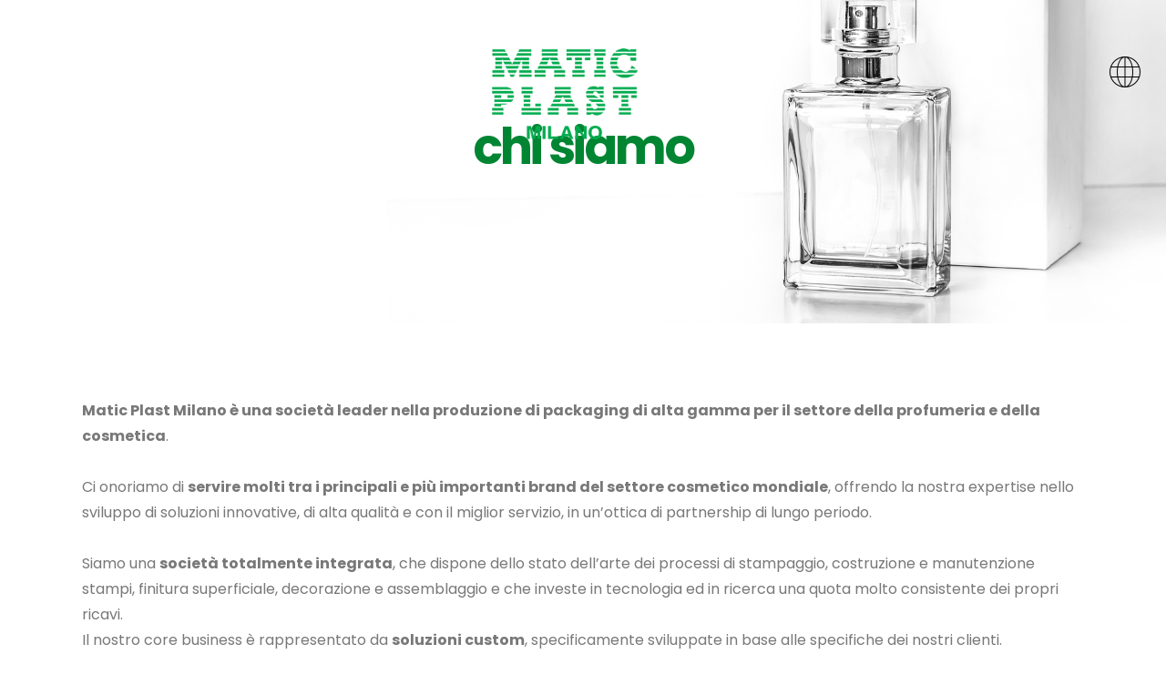

--- FILE ---
content_type: text/html; charset=UTF-8
request_url: https://maticplast.com/chi-siamo/
body_size: 14231
content:
<!DOCTYPE html>
<html lang="it-IT">
<head>
	<meta charset="UTF-8"/>
	
	<link rel="profile" href="http://gmpg.org/xfn/11"/>
		
				<meta name=viewport content="width=device-width,initial-scale=1,user-scalable=no">
					
						
				
	<title>Chi siamo &#8211; Matic Plast Milano</title>
<meta name='robots' content='max-image-preview:large' />
<link rel="alternate" hreflang="it" href="https://maticplast.com/chi-siamo/" />
<link rel="alternate" hreflang="en" href="https://maticplast.com/en/about-us/" />
<link rel="alternate" hreflang="fr" href="https://maticplast.com/fr/a-propos-de-nous/" />
<link rel="alternate" hreflang="x-default" href="https://maticplast.com/chi-siamo/" />
<link rel='dns-prefetch' href='//fonts.googleapis.com' />
<link rel="alternate" type="application/rss+xml" title="Matic Plast Milano &raquo; Feed" href="https://maticplast.com/feed/" />
<link rel="alternate" type="application/rss+xml" title="Matic Plast Milano &raquo; Feed dei commenti" href="https://maticplast.com/comments/feed/" />
<link rel="alternate" title="oEmbed (JSON)" type="application/json+oembed" href="https://maticplast.com/wp-json/oembed/1.0/embed?url=https%3A%2F%2Fmaticplast.com%2Fchi-siamo%2F" />
<link rel="alternate" title="oEmbed (XML)" type="text/xml+oembed" href="https://maticplast.com/wp-json/oembed/1.0/embed?url=https%3A%2F%2Fmaticplast.com%2Fchi-siamo%2F&#038;format=xml" />
<style id='wp-img-auto-sizes-contain-inline-css' type='text/css'>
img:is([sizes=auto i],[sizes^="auto," i]){contain-intrinsic-size:3000px 1500px}
/*# sourceURL=wp-img-auto-sizes-contain-inline-css */
</style>
<style id='wp-emoji-styles-inline-css' type='text/css'>

	img.wp-smiley, img.emoji {
		display: inline !important;
		border: none !important;
		box-shadow: none !important;
		height: 1em !important;
		width: 1em !important;
		margin: 0 0.07em !important;
		vertical-align: -0.1em !important;
		background: none !important;
		padding: 0 !important;
	}
/*# sourceURL=wp-emoji-styles-inline-css */
</style>
<link rel='stylesheet' id='wp-block-library-css' href='https://maticplast.com/wp-includes/css/dist/block-library/style.min.css?ver=6.9' type='text/css' media='all' />
<style id='global-styles-inline-css' type='text/css'>
:root{--wp--preset--aspect-ratio--square: 1;--wp--preset--aspect-ratio--4-3: 4/3;--wp--preset--aspect-ratio--3-4: 3/4;--wp--preset--aspect-ratio--3-2: 3/2;--wp--preset--aspect-ratio--2-3: 2/3;--wp--preset--aspect-ratio--16-9: 16/9;--wp--preset--aspect-ratio--9-16: 9/16;--wp--preset--color--black: #000000;--wp--preset--color--cyan-bluish-gray: #abb8c3;--wp--preset--color--white: #ffffff;--wp--preset--color--pale-pink: #f78da7;--wp--preset--color--vivid-red: #cf2e2e;--wp--preset--color--luminous-vivid-orange: #ff6900;--wp--preset--color--luminous-vivid-amber: #fcb900;--wp--preset--color--light-green-cyan: #7bdcb5;--wp--preset--color--vivid-green-cyan: #00d084;--wp--preset--color--pale-cyan-blue: #8ed1fc;--wp--preset--color--vivid-cyan-blue: #0693e3;--wp--preset--color--vivid-purple: #9b51e0;--wp--preset--gradient--vivid-cyan-blue-to-vivid-purple: linear-gradient(135deg,rgb(6,147,227) 0%,rgb(155,81,224) 100%);--wp--preset--gradient--light-green-cyan-to-vivid-green-cyan: linear-gradient(135deg,rgb(122,220,180) 0%,rgb(0,208,130) 100%);--wp--preset--gradient--luminous-vivid-amber-to-luminous-vivid-orange: linear-gradient(135deg,rgb(252,185,0) 0%,rgb(255,105,0) 100%);--wp--preset--gradient--luminous-vivid-orange-to-vivid-red: linear-gradient(135deg,rgb(255,105,0) 0%,rgb(207,46,46) 100%);--wp--preset--gradient--very-light-gray-to-cyan-bluish-gray: linear-gradient(135deg,rgb(238,238,238) 0%,rgb(169,184,195) 100%);--wp--preset--gradient--cool-to-warm-spectrum: linear-gradient(135deg,rgb(74,234,220) 0%,rgb(151,120,209) 20%,rgb(207,42,186) 40%,rgb(238,44,130) 60%,rgb(251,105,98) 80%,rgb(254,248,76) 100%);--wp--preset--gradient--blush-light-purple: linear-gradient(135deg,rgb(255,206,236) 0%,rgb(152,150,240) 100%);--wp--preset--gradient--blush-bordeaux: linear-gradient(135deg,rgb(254,205,165) 0%,rgb(254,45,45) 50%,rgb(107,0,62) 100%);--wp--preset--gradient--luminous-dusk: linear-gradient(135deg,rgb(255,203,112) 0%,rgb(199,81,192) 50%,rgb(65,88,208) 100%);--wp--preset--gradient--pale-ocean: linear-gradient(135deg,rgb(255,245,203) 0%,rgb(182,227,212) 50%,rgb(51,167,181) 100%);--wp--preset--gradient--electric-grass: linear-gradient(135deg,rgb(202,248,128) 0%,rgb(113,206,126) 100%);--wp--preset--gradient--midnight: linear-gradient(135deg,rgb(2,3,129) 0%,rgb(40,116,252) 100%);--wp--preset--font-size--small: 13px;--wp--preset--font-size--medium: 20px;--wp--preset--font-size--large: 36px;--wp--preset--font-size--x-large: 42px;--wp--preset--spacing--20: 0.44rem;--wp--preset--spacing--30: 0.67rem;--wp--preset--spacing--40: 1rem;--wp--preset--spacing--50: 1.5rem;--wp--preset--spacing--60: 2.25rem;--wp--preset--spacing--70: 3.38rem;--wp--preset--spacing--80: 5.06rem;--wp--preset--shadow--natural: 6px 6px 9px rgba(0, 0, 0, 0.2);--wp--preset--shadow--deep: 12px 12px 50px rgba(0, 0, 0, 0.4);--wp--preset--shadow--sharp: 6px 6px 0px rgba(0, 0, 0, 0.2);--wp--preset--shadow--outlined: 6px 6px 0px -3px rgb(255, 255, 255), 6px 6px rgb(0, 0, 0);--wp--preset--shadow--crisp: 6px 6px 0px rgb(0, 0, 0);}:where(.is-layout-flex){gap: 0.5em;}:where(.is-layout-grid){gap: 0.5em;}body .is-layout-flex{display: flex;}.is-layout-flex{flex-wrap: wrap;align-items: center;}.is-layout-flex > :is(*, div){margin: 0;}body .is-layout-grid{display: grid;}.is-layout-grid > :is(*, div){margin: 0;}:where(.wp-block-columns.is-layout-flex){gap: 2em;}:where(.wp-block-columns.is-layout-grid){gap: 2em;}:where(.wp-block-post-template.is-layout-flex){gap: 1.25em;}:where(.wp-block-post-template.is-layout-grid){gap: 1.25em;}.has-black-color{color: var(--wp--preset--color--black) !important;}.has-cyan-bluish-gray-color{color: var(--wp--preset--color--cyan-bluish-gray) !important;}.has-white-color{color: var(--wp--preset--color--white) !important;}.has-pale-pink-color{color: var(--wp--preset--color--pale-pink) !important;}.has-vivid-red-color{color: var(--wp--preset--color--vivid-red) !important;}.has-luminous-vivid-orange-color{color: var(--wp--preset--color--luminous-vivid-orange) !important;}.has-luminous-vivid-amber-color{color: var(--wp--preset--color--luminous-vivid-amber) !important;}.has-light-green-cyan-color{color: var(--wp--preset--color--light-green-cyan) !important;}.has-vivid-green-cyan-color{color: var(--wp--preset--color--vivid-green-cyan) !important;}.has-pale-cyan-blue-color{color: var(--wp--preset--color--pale-cyan-blue) !important;}.has-vivid-cyan-blue-color{color: var(--wp--preset--color--vivid-cyan-blue) !important;}.has-vivid-purple-color{color: var(--wp--preset--color--vivid-purple) !important;}.has-black-background-color{background-color: var(--wp--preset--color--black) !important;}.has-cyan-bluish-gray-background-color{background-color: var(--wp--preset--color--cyan-bluish-gray) !important;}.has-white-background-color{background-color: var(--wp--preset--color--white) !important;}.has-pale-pink-background-color{background-color: var(--wp--preset--color--pale-pink) !important;}.has-vivid-red-background-color{background-color: var(--wp--preset--color--vivid-red) !important;}.has-luminous-vivid-orange-background-color{background-color: var(--wp--preset--color--luminous-vivid-orange) !important;}.has-luminous-vivid-amber-background-color{background-color: var(--wp--preset--color--luminous-vivid-amber) !important;}.has-light-green-cyan-background-color{background-color: var(--wp--preset--color--light-green-cyan) !important;}.has-vivid-green-cyan-background-color{background-color: var(--wp--preset--color--vivid-green-cyan) !important;}.has-pale-cyan-blue-background-color{background-color: var(--wp--preset--color--pale-cyan-blue) !important;}.has-vivid-cyan-blue-background-color{background-color: var(--wp--preset--color--vivid-cyan-blue) !important;}.has-vivid-purple-background-color{background-color: var(--wp--preset--color--vivid-purple) !important;}.has-black-border-color{border-color: var(--wp--preset--color--black) !important;}.has-cyan-bluish-gray-border-color{border-color: var(--wp--preset--color--cyan-bluish-gray) !important;}.has-white-border-color{border-color: var(--wp--preset--color--white) !important;}.has-pale-pink-border-color{border-color: var(--wp--preset--color--pale-pink) !important;}.has-vivid-red-border-color{border-color: var(--wp--preset--color--vivid-red) !important;}.has-luminous-vivid-orange-border-color{border-color: var(--wp--preset--color--luminous-vivid-orange) !important;}.has-luminous-vivid-amber-border-color{border-color: var(--wp--preset--color--luminous-vivid-amber) !important;}.has-light-green-cyan-border-color{border-color: var(--wp--preset--color--light-green-cyan) !important;}.has-vivid-green-cyan-border-color{border-color: var(--wp--preset--color--vivid-green-cyan) !important;}.has-pale-cyan-blue-border-color{border-color: var(--wp--preset--color--pale-cyan-blue) !important;}.has-vivid-cyan-blue-border-color{border-color: var(--wp--preset--color--vivid-cyan-blue) !important;}.has-vivid-purple-border-color{border-color: var(--wp--preset--color--vivid-purple) !important;}.has-vivid-cyan-blue-to-vivid-purple-gradient-background{background: var(--wp--preset--gradient--vivid-cyan-blue-to-vivid-purple) !important;}.has-light-green-cyan-to-vivid-green-cyan-gradient-background{background: var(--wp--preset--gradient--light-green-cyan-to-vivid-green-cyan) !important;}.has-luminous-vivid-amber-to-luminous-vivid-orange-gradient-background{background: var(--wp--preset--gradient--luminous-vivid-amber-to-luminous-vivid-orange) !important;}.has-luminous-vivid-orange-to-vivid-red-gradient-background{background: var(--wp--preset--gradient--luminous-vivid-orange-to-vivid-red) !important;}.has-very-light-gray-to-cyan-bluish-gray-gradient-background{background: var(--wp--preset--gradient--very-light-gray-to-cyan-bluish-gray) !important;}.has-cool-to-warm-spectrum-gradient-background{background: var(--wp--preset--gradient--cool-to-warm-spectrum) !important;}.has-blush-light-purple-gradient-background{background: var(--wp--preset--gradient--blush-light-purple) !important;}.has-blush-bordeaux-gradient-background{background: var(--wp--preset--gradient--blush-bordeaux) !important;}.has-luminous-dusk-gradient-background{background: var(--wp--preset--gradient--luminous-dusk) !important;}.has-pale-ocean-gradient-background{background: var(--wp--preset--gradient--pale-ocean) !important;}.has-electric-grass-gradient-background{background: var(--wp--preset--gradient--electric-grass) !important;}.has-midnight-gradient-background{background: var(--wp--preset--gradient--midnight) !important;}.has-small-font-size{font-size: var(--wp--preset--font-size--small) !important;}.has-medium-font-size{font-size: var(--wp--preset--font-size--medium) !important;}.has-large-font-size{font-size: var(--wp--preset--font-size--large) !important;}.has-x-large-font-size{font-size: var(--wp--preset--font-size--x-large) !important;}
/*# sourceURL=global-styles-inline-css */
</style>

<style id='classic-theme-styles-inline-css' type='text/css'>
/*! This file is auto-generated */
.wp-block-button__link{color:#fff;background-color:#32373c;border-radius:9999px;box-shadow:none;text-decoration:none;padding:calc(.667em + 2px) calc(1.333em + 2px);font-size:1.125em}.wp-block-file__button{background:#32373c;color:#fff;text-decoration:none}
/*# sourceURL=/wp-includes/css/classic-themes.min.css */
</style>
<link rel='stylesheet' id='cookie-notice-front-css' href='https://maticplast.com/wp-content/plugins/cookie-notice/css/front.min.css?ver=2.5.11' type='text/css' media='all' />
<link rel='stylesheet' id='wpml-legacy-dropdown-0-css' href='https://maticplast.com/wp-content/plugins/sitepress-multilingual-cms/templates/language-switchers/legacy-dropdown/style.min.css?ver=1' type='text/css' media='all' />
<link rel='stylesheet' id='stockholm-default-style-css' href='https://maticplast.com/wp-content/themes/stockholm/style.css?ver=6.9' type='text/css' media='all' />
<link rel='stylesheet' id='stockholm-child-style-css' href='https://maticplast.com/wp-content/themes/stockholm-child/style.css?ver=6.9' type='text/css' media='all' />
<link rel='stylesheet' id='mediaelement-css' href='https://maticplast.com/wp-includes/js/mediaelement/mediaelementplayer-legacy.min.css?ver=4.2.17' type='text/css' media='all' />
<link rel='stylesheet' id='wp-mediaelement-css' href='https://maticplast.com/wp-includes/js/mediaelement/wp-mediaelement.min.css?ver=6.9' type='text/css' media='all' />
<link rel='stylesheet' id='stockholm-font-awesome-css' href='https://maticplast.com/wp-content/themes/stockholm/framework/modules/icons/font-awesome/css/font-awesome.min.css?ver=6.9' type='text/css' media='all' />
<link rel='stylesheet' id='elegant-icons-css' href='https://maticplast.com/wp-content/themes/stockholm/framework/modules/icons/elegant-icons/style.min.css?ver=6.9' type='text/css' media='all' />
<link rel='stylesheet' id='linear-icons-css' href='https://maticplast.com/wp-content/themes/stockholm/framework/modules/icons/linear-icons/style.min.css?ver=6.9' type='text/css' media='all' />
<link rel='stylesheet' id='linea-icons-css' href='https://maticplast.com/wp-content/themes/stockholm/framework/modules/icons/linea-icons/style.min.css?ver=6.9' type='text/css' media='all' />
<link rel='stylesheet' id='ion-icons-css' href='https://maticplast.com/wp-content/themes/stockholm/framework/modules/icons/ion-icons/style.min.css?ver=6.9' type='text/css' media='all' />
<link rel='stylesheet' id='stockholm-stylesheet-css' href='https://maticplast.com/wp-content/themes/stockholm/css/stylesheet.min.css?ver=6.9' type='text/css' media='all' />
<link rel='stylesheet' id='stockholm-webkit-css' href='https://maticplast.com/wp-content/themes/stockholm/css/webkit_stylesheet.css?ver=6.9' type='text/css' media='all' />
<link rel='stylesheet' id='stockholm-style-dynamic-css' href='https://maticplast.com/wp-content/themes/stockholm/css/style_dynamic_callback.php?ver=6.9' type='text/css' media='all' />
<link rel='stylesheet' id='stockholm-responsive-css' href='https://maticplast.com/wp-content/themes/stockholm/css/responsive.min.css?ver=6.9' type='text/css' media='all' />
<link rel='stylesheet' id='stockholm-style-dynamic-responsive-css' href='https://maticplast.com/wp-content/themes/stockholm/css/style_dynamic_responsive_callback.php?ver=6.9' type='text/css' media='all' />
<style id='stockholm-style-dynamic-responsive-inline-css' type='text/css'>
.woocommerce ul.products {
    margin: 50px 0 98px;
}

.q_tabs.boxed .tabs-container {
    padding: 35px 0px;
}

.woocommerce div.product .cart .quantity{
margin-top: 0px;
}

.q_tabs .tabs-nav li.active a:after, .q_tabs .tabs-nav li a:hover:after{
    height: 2px;
    bottom: 2px;
}

.woocommerce div.product .cart {
    margin: 20px 0 42px;
}

@media only screen and (max-width: 600px){
.woocommerce.single-product button.single_add_to_cart_button{
padding: 0px 56px;
margin-top: 20px;
}
}

.woocommerce.single-product button.single_add_to_cart_button{
padding: 0px 56px;
}


.q_tabs .tabs-nav li.active a, .q_tabs .tabs-nav li a:hover {
    letter-spacing: 2.2px;
}

.woocommerce #content .quantity .minus, .woocommerce #content .quantity .plus, .woocommerce .quantity .minus, .woocommerce .quantity .plus, .woocommerce-page #content .quantity .minus, .woocommerce-page #content .quantity .plus, .woocommerce-page .quantity .minus, .woocommerce-page .quantity .plus{
    border: 1px solid #d7d7d7;
    background-color: #0a0a0a;
}

.woocommerce #content .quantity input.qty, .woocommerce .quantity input.qty, .woocommerce-page #content .quantity input.qty, .woocommerce-page .quantity input.qty{
    border-top: 1px solid #0a0a0a;
    border-bottom: 1px solid #0a0a0a;
    background-color: #fff;
}

.q_tabs.boxed .tabs-container {
    padding: 10px 0px;
}

.woocommerce .product .images{
    margin-bottom: 85px;
}

@media only screen and (max-width: 768px){
.title h1 {
    font-size: 60px;
}
}

@media only screen and (max-width: 480px){
.position_center.title h1, .title h1 {
    font-size: 40px;
}
}


.woocommerce ul.products.standard li.product .qodef-product-standard-info-top .qodef-product-list-categories {
    margin-bottom: 3px;
}

h3.qode-pricing-item-price {
    font-size: 12px;
    line-height: 20px;
    letter-spacing: 1.8px;
    font-family: "Muli", sans-serif;
    font-weight: 700;
}

@media only screen and (max-width: 600px){
.qode-pricing-list .qode-pricing-item-price-holder, .qode-pricing-list .qode-pricing-item-title-holder {
    display: table-cell
}
}

th.woocommerce-product-attributes-item__label {
font-family: DM Sans, sans-serif;
    font-size: 17px;
    text-transform: none;
    font-weight: 500;
    line-height: 30px;
    color: #000;
    letter-spacing: 0;
}

span.woocommerce-Price-amount.amount {
    color: #888 !important;
    font-weight: 700;
}

.woocommerce #content .quantity input.qty, .woocommerce .quantity input.qty, .woocommerce-page #content .quantity input.qty, .woocommerce-page .quantity input.qty{
    font-style: normal;
}


table td {
    padding: 6px 10px;
}

table th {
    padding: 0px 7px;
}

.woocommerce div.cart-collaterals div.cart_totals table tr.order-total strong span.amount, .woocommerce-page div.cart-collaterals div.cart_totals table tr.order-total strong span.amount {
    font-size: 12px;
}

.woocommerce div.cart-collaterals div.cart_totals table strong, .woocommerce div.cart-collaterals div.cart_totals table th, .woocommerce-page .div.cart-collaterals div.cart_totals table strong, .woocommerce-page .div.cart-collaterals div.cart_totals table th {
    font-size: 17px;
    line-height: 17px;
    font-weight: 600;
    color: #393939;
}

.woocommerce .button, .woocommerce button.button, .woocommerce input[type=submit]:not(.qode_search_field), .woocommerce ul.products li.product .added_to_cart, .woocommerce-page .button, .woocommerce-page button.button, .woocommerce-page input[type=submit]:not(.qode_search_field){
    height: 53px;
    line-height: 53px;
    padding: 0 56px;
    border: 1px solid #0a0a0a;
    background-color: #0a0a0a;
    font-weight: 600;
    letter-spacing: 2.2px;
}

input[type="submit"]:not(.qode_search_field), .woocommerce input[type="submit"]:not(.qode_search_field){
    color: #fff;
}

 .woocommerce #submit:hover, .woocommerce-page input[type="submit"]:not(.qode_search_field):hover, .woocommerce input[type="submit"]:not(.qode_search_field):hover{
      background-color: transparent;
}

.woocommerce #submit:hover, .woocommerce input[type=submit]:not(.qode_search_field):hover .woocommerce-page input[type=submit]:not(.qode_search_field):hover{
      color: #0a0a0a;
}


#back_to_top.on {
    right: 35px;
}

#back_to_top {
    bottom: 35px;
}

.woocommerce div.product{
overflow: hidden;
}

.title.has_background{
background-size: cover !important;
}

@media only screen and (max-width: 1000px){
rs-fullwidth-wrap {
margin-top: -100px;
}
}

.fs-menu-animation-underline nav.popup_menu>ul>li>a span:before {
    bottom: 14px;
}

.qode-elegant-pl-holder.qode-info-below-button-on-image .qode-pli:hover .qode-pli-link {
    transition: background-color 0.3s ease-out;
    background-color: rgba(255,255,255,0.9);
}

.woocommerce .product .quantity .minus:hover, .woocommerce .product .quantity .plus:hover{
    background-color: #d7d7d7;
    color: #fff;
    border-color: #d7d7d7;
}

.woocommerce .product .quantity .minus, .woocommerce .product .quantity .plus{
    border: 1px solid #d7d7d7;
}

.woocommerce .quantity input.qty{
    border-top: 1px solid #d7d7d7;
    border-bottom: 1px solid #d7d7d7;
    background-color: #fff;
}

.woocommerce #content .quantity .minus, .woocommerce #content .quantity .plus, .woocommerce .quantity .minus, .woocommerce .quantity .plus, .woocommerce-page #content .quantity .minus, .woocommerce-page #content .quantity .plus, .woocommerce-page .quantity .minus, .woocommerce-page .quantity .plus{
    background-color: #fff;
    color: #000;
}

.woocommerce .comment-form label{
color: #787878;
font-family: Muli;
font-size: 16px;
line-height: 29px;
font-weight: 400;
}

.woocommerce .comment-form .comment-notes{
font-size: 11px;
line-height: 21px;
font-style: normal;
font-weight: 600;
letter-spacing: 1.65px;
text-transform: uppercase;
}

.woocommerce #respond #reply-title{
font-family: Muli, sans-serif;
font-size: 18px;
line-height: 30px;
letter-spacing: 0px;
font-weight: 400;
font-style: normal;
text-transform: none;
color: #000000;
}

.q_tabs .tabs-nav li a, .q_tabs .tabs-nav li a{
letter-spacing: 2.2px
}

.elementor-image-gallery #gallery-1 img {
    border: none;
}

.elementor-image-gallery dt {
    margin-bottom: 0;
}

.elementor-image-gallery #gallery-1 .gallery-item {
    margin-top: 0;
}

.popup_menu.qode-popup-menu-svg-path .qode-popup-svg-holder.qode-popup-svg-closer {
    left: 10px;
}


.elementor-slideshow__title{
font-size: 19px !important;
font-weight: 500 !important;
}

.elementor-image-gallery a img{
display: block;
}


.woocommerce ul.products li.product .add-to-cart-button, .woocommerce .button, .woocommerce-page .button{
letter-spacing: 2.2px;
    padding: 0 56px;
}

@media only screen and (max-width: 1600px) and (min-width: 1100px)  {
.header_inner_right
right: 1%;
}

header .header_inner_left {
    left: 5%;
}
}

.qode-elegant-pl-holder .qode-pli .qode-pli-price *{
    font-size: 12px;
    line-height: 20px;
    letter-spacing: 1.8px;
    font-family: "Muli", sans-serif;
    font-weight: 700;
    color: #000;
}

.popup_menu.qode-popup-menu-svg-path .qode-popup-svg-holder svg *{
stroke: none !important;
}

.elementor-image-gallery dt a{
overflow: hidden;
position: relative;
display: block;
}

.elementor-image-gallery dt a:before{
content: '';
position: absolute;
left: 0;
top: 0;
width: 100%;
height: 100%;
background-color: rgba(0,0,0,0.5);
z-index: 10;
display: block;
opacity: 0;
transition: all 0.3s ease;
}

.elementor-image-gallery dt a:hover:before{
opacity: 1;
}

.myaccount_user, .woocommerce .woocommerce-error, .woocommerce .woocommerce-info, .woocommerce .woocommerce-message, .woocommerce div.message{
margin-bottom: 55px;
border: 1px solid #d7d7d7;
background-color: transparent;
line-height: 50px;
}


.woocommerce .quantity .minus:hover, .woocommerce .quantity .plus:hover{
background-color: #d7d7d7;
color: #fff;
border-color: #d7d7d7;
}

.woocommerce table tr td.product-name a {
font-family: 'DM Sans', sans-serif;
font-size: 19px;
font-weight: 500;
letter-spacing: 0px;
color: #000 !important;
}

.woocommerce div.cart-collaterals{
margin-bottom: 110px;
}

.woocommerce #payment{
margin-bottom: 218px;
}

.woocommerce table.cart tbody tr span.amount, .woocommerce-page table.cart tbody span.amount{
font-size: 12px;
line-height: 20px;
letter-spacing: 1.8px;
font-family: "Muli", sans-serif;
font-weight: 700;
color: #888;
}

.qode-elegant-pl-holder .qode-pli .qode-pli-price{
font-size: 12px;
line-height: 20px;
letter-spacing: 1.8px;
font-family: "Muli", sans-serif;
font-weight: 700;
}

.woocommerce table.cart div.coupon .button, .woocommerce-page table.cart div.coupon .button {
    padding-left: 56px!important;
    padding-right: 56px!important;
}

.woocommerce table.cart td.actions>.checkout-button, .woocommerce-page table.cart td.actions>.checkout-button {
    padding-left: 56px!important;
    padding-right: 56px!important;
}


.woocommerce table.cart div.coupon .input-text, .woocommerce-page table.cart div.coupon .input-text{
height: 53px;
    line-height: 53px;
    padding: 0 56px;
    border: 1px solid #e0dede;
    background-color: #fff;
    font-weight: 600;
    letter-spacing: 2.2px;
    text-transform: uppercase;
    font-family: Muli, sans-serif;
    font-size: 11px;
    top: -2px;
    color: #000;
}

a.button.wc-backward {
    margin-bottom: 135px;
}

 .woocommerce-checkout h3{
    font-size: 17px;
    font-weight: 600;
}

.woocommerce div.cart-collaterals div.cart_totals, .woocommerce-page .div.cart-collaterals div.cart_totalsP{
float: none;
}

.woocommerce div.cart-collaterals h2{
    margin-bottom: 14px;
}

td.woocommerce-product-attributes-item__value {
    color: #000 !important;
    font-family: Muli, sans-serif;
    font-size: 11px;
    letter-spacing: 1.65px;
    font-weight: 600;
    font-style: normal;
    text-transform: uppercase;
}

.woocommerce-checkout table.shop_table tfoot th, .woocommerce-checkout table.shop_table thead th{
    font-size: 17px;
    line-height: 17px;
    font-weight: 600;
    color: #393939;
}

span.woocommerce-Price-amount.amount {
    font-size: 15px;
}


span.woocommerce-Price-amount.amount {
    font-family: Muli, sans-serif;
    font-size: 12px;
    font-weight: 700;
    letter-spacing: 1.8px;
}

.qode-elegant-pl-holder.qode-info-below-button-on-image .qode-pli-add-to-cart .qbutton.large{
line-height: 54px;
height: 54px;
}

.qode-custom-link:hover {
color: #6b6b6b;
}

.qode-elegant-pl-holder.qode-info-below-button-on-image .qode-pli-add-to-cart{
transform: translate3d(-50%, -50%, 0);
}

.qodef-video-box-holder.qodef-vb-has-img {
position: relative;
overflow: hidden;
}

.qodef-video-box-holder.qodef-vb-has-img .qodef-video-box-image img{
transition: all 1.5s ease;
}

.qodef-video-box-holder.qodef-vb-has-img:hover .qodef-video-box-image img{
transform: scale(1.1);
}


.woocommerce input[type=text]:not(.qode_search_field):not(.qty):not(.wpcf7-text), .woocommerce-page input[type=text]:not(.qode_search_field):not(.qty):not(.wpcf7-text){
    width: 49%;
}

.woocommerce #payment ul.payment_methods li label img {
    margin: 0 20px 0 15px;
}

@media only screen and (max-width: 420px){
.header_bottom, footer .container_inner, nav.content_menu {
    padding: 0 30px;
}
}

@media only screen and (max-width: 1000px){
.fs-menu-animation-underline nav.popup_menu>ul>li>a span:before {
    bottom: 4px;
}

.fs-menu-animation-underline nav.popup_menu>ul>li>a span:before{
    left: 49%;
}
}

@media only screen and (max-width: 1100px){
.logo_wrapper {
    height: 100px;
    left: 12.5%;
}
}

@media only screen and (max-width: 680px){
.logo_wrapper {
    height: 100px;
    left: 22%;
}
}


@media only screen and (max-width: 1000px){
    .light .popup_menu.qode-popup-menu-svg-path .qode-popup-svg-holder.qode-popup-svg-opener svg *, .dark .popup_menu.qode-popup-menu-svg-path .qode-popup-svg-holder.qode-popup-svg-opener svg *, .popup_menu.qode-popup-menu-svg-path .qode-popup-svg-holder.qode-popup-svg-opener svg *{
        fill: #000;
    }
}

@media only screen and (max-width: 600px){
.woocommerce .woocommerce-message a.button {
    margin-bottom: 20px;
}

.myaccount_user, .woocommerce .woocommerce-error, .woocommerce .woocommerce-info, .woocommerce .woocommerce-message, .woocommerce div.message{
line-height: 28px;
padding: 37px 40px 28px;
}

.elementor-image-gallery #gallery-1 .gallery-item{
    width: 100%;
}
}











/*# sourceURL=stockholm-style-dynamic-responsive-inline-css */
</style>
<link rel='stylesheet' id='js_composer_front-css' href='https://maticplast.com/wp-content/plugins/js_composer/assets/css/js_composer.min.css?ver=8.7.2' type='text/css' media='all' />
<link rel='stylesheet' id='stockholm-google-fonts-css' href='https://fonts.googleapis.com/css?family=Raleway%3A100%2C100i%2C200%2C200i%2C300%2C300i%2C400%2C400i%2C500%2C500i%2C600%2C600i%2C700%2C700i%2C800%2C800i%2C900%2C900i%7CCrete+Round%3A100%2C100i%2C200%2C200i%2C300%2C300i%2C400%2C400i%2C500%2C500i%2C600%2C600i%2C700%2C700i%2C800%2C800i%2C900%2C900i%7CPoppins%3A100%2C100i%2C200%2C200i%2C300%2C300i%2C400%2C400i%2C500%2C500i%2C600%2C600i%2C700%2C700i%2C800%2C800i%2C900%2C900i%7CDM+Sans%3A100%2C100i%2C200%2C200i%2C300%2C300i%2C400%2C400i%2C500%2C500i%2C600%2C600i%2C700%2C700i%2C800%2C800i%2C900%2C900i%7CMuli%3A100%2C100i%2C200%2C200i%2C300%2C300i%2C400%2C400i%2C500%2C500i%2C600%2C600i%2C700%2C700i%2C800%2C800i%2C900%2C900i&#038;subset=latin%2Clatin-ext&#038;ver=1.0.0' type='text/css' media='all' />
<script type="text/javascript" id="wpml-cookie-js-extra">
/* <![CDATA[ */
var wpml_cookies = {"wp-wpml_current_language":{"value":"it","expires":1,"path":"/"}};
var wpml_cookies = {"wp-wpml_current_language":{"value":"it","expires":1,"path":"/"}};
//# sourceURL=wpml-cookie-js-extra
/* ]]> */
</script>
<script type="text/javascript" src="https://maticplast.com/wp-content/plugins/sitepress-multilingual-cms/res/js/cookies/language-cookie.js?ver=486900" id="wpml-cookie-js" defer="defer" data-wp-strategy="defer"></script>
<script type="text/javascript" id="cookie-notice-front-js-before">
/* <![CDATA[ */
var cnArgs = {"ajaxUrl":"https:\/\/maticplast.com\/wp-admin\/admin-ajax.php","nonce":"1f7c0afb9f","hideEffect":"fade","position":"bottom","onScroll":false,"onScrollOffset":100,"onClick":false,"cookieName":"cookie_notice_accepted","cookieTime":2592000,"cookieTimeRejected":2592000,"globalCookie":false,"redirection":false,"cache":true,"revokeCookies":false,"revokeCookiesOpt":"automatic"};

//# sourceURL=cookie-notice-front-js-before
/* ]]> */
</script>
<script type="text/javascript" src="https://maticplast.com/wp-content/plugins/cookie-notice/js/front.min.js?ver=2.5.11" id="cookie-notice-front-js"></script>
<script type="text/javascript" src="https://maticplast.com/wp-includes/js/jquery/jquery.min.js?ver=3.7.1" id="jquery-core-js"></script>
<script type="text/javascript" src="https://maticplast.com/wp-includes/js/jquery/jquery-migrate.min.js?ver=3.4.1" id="jquery-migrate-js"></script>
<script type="text/javascript" src="https://maticplast.com/wp-content/plugins/sitepress-multilingual-cms/templates/language-switchers/legacy-dropdown/script.min.js?ver=1" id="wpml-legacy-dropdown-0-js"></script>
<script type="text/javascript" src="https://maticplast.com/wp-content/themes/stockholm/js/plugins/hammer.min.js?ver=1" id="hammer-js"></script>
<script type="text/javascript" src="https://maticplast.com/wp-content/themes/stockholm/js/plugins/virtual-scroll.min.js?ver=1" id="virtual-scroll-js"></script>
<script></script><link rel="https://api.w.org/" href="https://maticplast.com/wp-json/" /><link rel="alternate" title="JSON" type="application/json" href="https://maticplast.com/wp-json/wp/v2/pages/986" /><link rel="EditURI" type="application/rsd+xml" title="RSD" href="https://maticplast.com/xmlrpc.php?rsd" />
<meta name="generator" content="WordPress 6.9" />
<link rel="canonical" href="https://maticplast.com/chi-siamo/" />
<link rel='shortlink' href='https://maticplast.com/?p=986' />
<meta name="generator" content="WPML ver:4.8.6 stt:1,4,27;" />
<meta name="generator" content="Powered by WPBakery Page Builder - drag and drop page builder for WordPress."/>
<meta name="generator" content="Powered by Slider Revolution 6.7.40 - responsive, Mobile-Friendly Slider Plugin for WordPress with comfortable drag and drop interface." />
<link rel="icon" href="https://maticplast.com/wp-content/uploads/2021/04/favicon-100x100.png" sizes="32x32" />
<link rel="icon" href="https://maticplast.com/wp-content/uploads/2021/04/favicon-300x300.png" sizes="192x192" />
<link rel="apple-touch-icon" href="https://maticplast.com/wp-content/uploads/2021/04/favicon-300x300.png" />
<meta name="msapplication-TileImage" content="https://maticplast.com/wp-content/uploads/2021/04/favicon-300x300.png" />
<script>function setREVStartSize(e){
			//window.requestAnimationFrame(function() {
				window.RSIW = window.RSIW===undefined ? window.innerWidth : window.RSIW;
				window.RSIH = window.RSIH===undefined ? window.innerHeight : window.RSIH;
				try {
					var pw = document.getElementById(e.c).parentNode.offsetWidth,
						newh;
					pw = pw===0 || isNaN(pw) || (e.l=="fullwidth" || e.layout=="fullwidth") ? window.RSIW : pw;
					e.tabw = e.tabw===undefined ? 0 : parseInt(e.tabw);
					e.thumbw = e.thumbw===undefined ? 0 : parseInt(e.thumbw);
					e.tabh = e.tabh===undefined ? 0 : parseInt(e.tabh);
					e.thumbh = e.thumbh===undefined ? 0 : parseInt(e.thumbh);
					e.tabhide = e.tabhide===undefined ? 0 : parseInt(e.tabhide);
					e.thumbhide = e.thumbhide===undefined ? 0 : parseInt(e.thumbhide);
					e.mh = e.mh===undefined || e.mh=="" || e.mh==="auto" ? 0 : parseInt(e.mh,0);
					if(e.layout==="fullscreen" || e.l==="fullscreen")
						newh = Math.max(e.mh,window.RSIH);
					else{
						e.gw = Array.isArray(e.gw) ? e.gw : [e.gw];
						for (var i in e.rl) if (e.gw[i]===undefined || e.gw[i]===0) e.gw[i] = e.gw[i-1];
						e.gh = e.el===undefined || e.el==="" || (Array.isArray(e.el) && e.el.length==0)? e.gh : e.el;
						e.gh = Array.isArray(e.gh) ? e.gh : [e.gh];
						for (var i in e.rl) if (e.gh[i]===undefined || e.gh[i]===0) e.gh[i] = e.gh[i-1];
											
						var nl = new Array(e.rl.length),
							ix = 0,
							sl;
						e.tabw = e.tabhide>=pw ? 0 : e.tabw;
						e.thumbw = e.thumbhide>=pw ? 0 : e.thumbw;
						e.tabh = e.tabhide>=pw ? 0 : e.tabh;
						e.thumbh = e.thumbhide>=pw ? 0 : e.thumbh;
						for (var i in e.rl) nl[i] = e.rl[i]<window.RSIW ? 0 : e.rl[i];
						sl = nl[0];
						for (var i in nl) if (sl>nl[i] && nl[i]>0) { sl = nl[i]; ix=i;}
						var m = pw>(e.gw[ix]+e.tabw+e.thumbw) ? 1 : (pw-(e.tabw+e.thumbw)) / (e.gw[ix]);
						newh =  (e.gh[ix] * m) + (e.tabh + e.thumbh);
					}
					var el = document.getElementById(e.c);
					if (el!==null && el) el.style.height = newh+"px";
					el = document.getElementById(e.c+"_wrapper");
					if (el!==null && el) {
						el.style.height = newh+"px";
						el.style.display = "block";
					}
				} catch(e){
					console.log("Failure at Presize of Slider:" + e)
				}
			//});
		  };</script>
		<style type="text/css" id="wp-custom-css">
			.header-widget.widget_nav_menu ul.menu>li.menu-item-has-children>a:after {
    content: "";
}

.header_top .right .inner > div:first-child, .header_top .right .inner > div, .header_top .left .inner > div:last-child, .header_top .left .inner > div {
    border: none;
	top: 54px;
}

.header-widget.widget_nav_menu ul ul {
    top: 50px;
    left: 16px;
}		</style>
		<noscript><style> .wpb_animate_when_almost_visible { opacity: 1; }</style></noscript><link rel='stylesheet' id='rs-plugin-settings-css' href='//maticplast.com/wp-content/plugins/revslider/sr6/assets/css/rs6.css?ver=6.7.40' type='text/css' media='all' />
<style id='rs-plugin-settings-inline-css' type='text/css'>
#rs-demo-id {}
/*# sourceURL=rs-plugin-settings-inline-css */
</style>
</head>
<body class="wp-singular page-template-default page page-id-986 wp-theme-stockholm wp-child-theme-stockholm-child cookies-not-set stockholm-core-2.4.8 select-child-theme-ver-1.1.2 select-theme-ver-9.14.3 fs-menu-animation-underline smooth_scroll qode-smooth-scroll-enabled  qode_grid_1300 qode_footer_adv_responsiveness qode_footer_adv_responsiveness_1024 qode_footer_adv_responsiveness_one_column qode_menu_left qode-mobile-logo-set qode-wpml-enabled wpb-js-composer js-comp-ver-8.7.2 vc_responsive">
		<div class="wrapper">
		<div class="wrapper_inner">
						<a id='back_to_top' href='#'>
				<span class="fa-stack">
					<i class="fa fa-angle-up"></i>				</span>
			</a>
				<header class="page_header scrolled_not_transparent has_top scroll_header_top_area centered_logo dark regular">
				
		<div class="header_inner clearfix">
						
			<div class="header_top_bottom_holder">
					<div class="header_top clearfix" style="background-color:rgba(255, 255, 255, 0);">
						<div class="left">
					<div class="inner">
											</div>
				</div>
				<div class="right">
					<div class="inner">
						<div class="header-widget widget_nav_menu header-right-widget"><div class="menu-selettore-container"><ul id="menu-selettore" class="menu"><li id="menu-item-1146" class="menu-item menu-item-type-custom menu-item-object-custom menu-item-has-children menu-item-1146"><a><img src="https://maticplast.com/wp-content/uploads/2022/11/globe-1.png" alt="Matic Plast" width="50" height="50" class="alignnone size-full wp-image-1174" /></a>
<ul class="sub-menu">
	<li id="menu-item-1143" class="menu-item menu-item-type-custom menu-item-object-custom menu-item-home menu-item-1143"><a href="https://maticplast.com/"><b>it</b></a></li>
	<li id="menu-item-1144" class="menu-item menu-item-type-custom menu-item-object-custom menu-item-1144"><a href="https://maticplast.com/en/">en</a></li>
	<li id="menu-item-1145" class="menu-item menu-item-type-custom menu-item-object-custom menu-item-1145"><a href="https://maticplast.com/fr/">fr</a></li>
</ul>
</li>
</ul></div></div>					</div>
				</div>
					</div>
				
				<div class="header_bottom clearfix" >
																			<div class="header_inner_left">
																								<div class="logo_wrapper">
									<div class="q_logo">
										<a href="https://maticplast.com/">
	<img class="normal" src="https://maticplast.com/wp-content/uploads/2022/12/LOGOMATIC-verde.png" alt="Logo"/>
<img class="light" src="https://maticplast.com/wp-content/uploads/2022/12/LOGOMATIC-bianco.png" alt="Logo"/>
<img class="dark" src="https://maticplast.com/wp-content/uploads/2022/12/LOGOMATIC-verde.png" alt="Logo"/>
    <img class="mobile-logo" src="https://maticplast.com/wp-content/uploads/2022/12/LOGOMATIC-verde.png" alt="Logo"/>
	
	<img class="sticky" src="https://maticplast.com/wp-content/uploads/2022/12/LOGOMATIC-bianco.png" alt="Logo"/>
	
	</a>									</div>
																	</div>
																
                                							</div>
																																						                                																	<div class="header_inner_right">
										<div class="side_menu_button_wrapper right">
																																	<div class="side_menu_button">
																																															</div>
										</div>
									</div>
																																							<nav class="mobile_menu">
	<ul id="menu-classico" class=""><li id="mobile-menu-item-16" class="menu-item menu-item-type-custom menu-item-object-custom menu-item-home "><a href="https://maticplast.com/" class=""><span>Home</span></a><span class="mobile_arrow"><i class="fa fa-angle-right"></i><i class="fa fa-angle-down"></i></span></li>
<li id="mobile-menu-item-1000" class="menu-item menu-item-type-post_type menu-item-object-page current-menu-item page_item page-item-986 current_page_item active"><a href="https://maticplast.com/chi-siamo/" class=" current "><span>Chi siamo</span></a><span class="mobile_arrow"><i class="fa fa-angle-right"></i><i class="fa fa-angle-down"></i></span></li>
<li id="mobile-menu-item-534" class="menu-item menu-item-type-post_type menu-item-object-page "><a href="https://maticplast.com/contatti/" class=""><span>Contatti</span></a><span class="mobile_arrow"><i class="fa fa-angle-right"></i><i class="fa fa-angle-down"></i></span></li>
</ul></nav>								
													</div>
				</div>
			</div>
	</header>
			
			<div class="content ">
								
				<div class="content_inner">
										
						<div class="title_outer title_without_animation with_image"  data-height="580">
		<div class="title position_center standard_title" style="height:580px;">
							<div class="image responive">
					<img src="https://maticplast.com/wp-content/uploads/2022/11/about.webp" alt="Title Image" />
				</div>
									<div class="title_holder" >

                                <div class="container">
                    <div class="container_inner clearfix">
                						<div class="title_subtitle_holder" >
														<div class="title_subtitle_holder_inner">
																
								
                                    
																			<h1 ><span>Chi siamo</span></h1>
									
																		
															</div>
													</div>
						                                    </div>
                </div>
                			</div>
		</div>
	</div>
					<div class="container" >
	<div class="container_inner default_template_holder clearfix" >
										<div class="wpb-content-wrapper"><div class="vc_row wpb_row section vc_row-fluid " style=' text-align:left;'><div class=" full_section_inner clearfix"><div class="wpb_column vc_column_container vc_col-sm-12"><div class="vc_column-inner"><div class="wpb_wrapper"><div class="vc_empty_space"   style="height: 32px"><span class="vc_empty_space_inner"></span></div></div></div></div></div></div><div     class="vc_row wpb_row section vc_row-fluid " style=' text-align:left;'><div class=" full_section_inner clearfix"><div class="wpb_column vc_column_container vc_col-sm-6"><div class="vc_column-inner"><div class="wpb_wrapper">
	<div class="wpb_text_column wpb_content_element ">
		<div class="wpb_wrapper">
			<p><strong>Matic Plast Milano è una società leader nella produzione di packaging di alta gamma per il settore della profumeria e della cosmetica</strong>.</p>
<p>&nbsp;</p>
<p>Ci onoriamo di <strong>servire molti tra i principali e più importanti brand del settore cosmetico mondiale</strong>, offrendo la nostra expertise nello sviluppo di soluzioni innovative, di alta qualità e con il miglior servizio, in un’ottica di partnership di lungo periodo.</p>
<p>&nbsp;</p>
<p>Siamo una <strong>società totalmente integrata</strong>, che dispone dello stato dell’arte dei processi di stampaggio, costruzione e manutenzione stampi, finitura superficiale, decorazione e assemblaggio e che investe in tecnologia ed in ricerca una quota molto consistente dei propri ricavi.</p>

		</div>
	</div></div></div></div><div class="wpb_column vc_column_container vc_col-sm-6"><div class="vc_column-inner"><div class="wpb_wrapper">
	<div class="wpb_text_column wpb_content_element ">
		<div class="wpb_wrapper">
			<p>Il nostro core business è rappresentato da <strong>soluzioni custom</strong>, specificamente sviluppate in base alle specifiche dei nostri clienti.</p>
<p>&nbsp;</p>
<p>Disponiamo, comunque, di un vasto catalogo standard, per i clienti che vogliono orientarsi su soluzioni già pronte, da configurare e personalizzare.</p>
<p>&nbsp;</p>
<p>Tutte le nostre unità produttive sono basate in <strong>Italia</strong>, da cui serviamo i nostri clienti di tutto il mondo.</p>

		</div>
	</div></div></div></div></div></div><div     class="vc_row wpb_row section vc_row-fluid " style=' text-align:left;'><div class=" full_section_inner clearfix"><div class="wpb_column vc_column_container vc_col-sm-12"><div class="vc_column-inner"><div class="wpb_wrapper"><div class="vc_empty_space"   style="height: 64px"><span class="vc_empty_space_inner"></span></div></div></div></div></div></div>
</div>																				</div>
</div>
</div>
</div>
	<footer class="qodef-page-footer ">
		<div class="footer_inner clearfix">
				<div class="footer_top_holder">
		<div class="footer_top ">
						<div class="container">
				<div class="container_inner">
																	<div class="three_columns clearfix">
								<div class="qode_column column1 qodef-footer-top-column-1">
									<div class="column_inner">
										<div id="text-6" class="widget widget_text">			<div class="textwidget"><p><img loading="lazy" decoding="async" class="size-full wp-image-511 aligncenter" src="https://maticplast.com/wp-content/uploads/2021/04/Logo-MATIC-PLAST-FOOTER.png" alt="Matic Plast Milano" width="136" height="100" /></p>
</div>
		</div>									</div>
								</div>
								<div class="qode_column column2 qodef-footer-top-column-2">
									<div class="column_inner">
										<div id="nav_menu-3" class="widget widget_nav_menu"><h4>Azienda</h4><div class="menu-azienda-container"><ul id="menu-azienda" class="menu"><li id="menu-item-1337" class="menu-item menu-item-type-post_type menu-item-object-page menu-item-1337"><a href="https://maticplast.com/informativa-privacy-clienti/">Informativa privacy clienti</a></li>
<li id="menu-item-1336" class="menu-item menu-item-type-post_type menu-item-object-page menu-item-1336"><a href="https://maticplast.com/informativa-privacy-fornitori/">Informativa privacy fornitori</a></li>
</ul></div></div>									</div>
								</div>
								<div class="qode_column column3 qodef-footer-top-column-3">
									<div class="column_inner">
										<div id="nav_menu-2" class="widget widget_nav_menu"><h4>Aspetti legali</h4><div class="menu-gdpr-container"><ul id="menu-gdpr" class="menu"><li id="menu-item-500" class="menu-item menu-item-type-post_type menu-item-object-page menu-item-500"><a href="https://maticplast.com/privacy-policy/">Privacy Policy</a></li>
<li id="menu-item-501" class="menu-item menu-item-type-post_type menu-item-object-page menu-item-501"><a href="https://maticplast.com/termini-e-condizioni/">Termini e Condizioni</a></li>
<li id="menu-item-502" class="menu-item menu-item-type-post_type menu-item-object-page menu-item-502"><a href="https://maticplast.com/cookie/">Cookie</a></li>
</ul></div></div>									</div>
								</div>
							</div>
																</div>
			</div>
				</div>
	</div>
				<div class="footer_bottom_holder">
                    <div class="container">
            <div class="container_inner">
                    		<div class="footer_bottom">
						<div class="textwidget"><p>© 2024 Matic Plast Milano | CAP.SOC. Euro 7.000.000,00 I.V. &#8211; R.E.A. MI N. 1926096 &#8211; REG. IMPR. MI N. 06964710963 | C.F./P. IVA N. 06964710963 &#8211; P. IVA CEE IT 06964710963</p>
</div>
				</div>
                    </div>
            </div>
        	</div>
		</div>
	</footer>
</div>
</div>

		<script>
			window.RS_MODULES = window.RS_MODULES || {};
			window.RS_MODULES.modules = window.RS_MODULES.modules || {};
			window.RS_MODULES.waiting = window.RS_MODULES.waiting || [];
			window.RS_MODULES.defered = true;
			window.RS_MODULES.moduleWaiting = window.RS_MODULES.moduleWaiting || {};
			window.RS_MODULES.type = 'compiled';
		</script>
		<script type="speculationrules">
{"prefetch":[{"source":"document","where":{"and":[{"href_matches":"/*"},{"not":{"href_matches":["/wp-*.php","/wp-admin/*","/wp-content/uploads/*","/wp-content/*","/wp-content/plugins/*","/wp-content/themes/stockholm-child/*","/wp-content/themes/stockholm/*","/*\\?(.+)"]}},{"not":{"selector_matches":"a[rel~=\"nofollow\"]"}},{"not":{"selector_matches":".no-prefetch, .no-prefetch a"}}]},"eagerness":"conservative"}]}
</script>
<script type="text/html" id="wpb-modifications"> window.wpbCustomElement = 1; </script><script type="text/javascript" src="//maticplast.com/wp-content/plugins/revslider/sr6/assets/js/rbtools.min.js?ver=6.7.40" defer async id="tp-tools-js"></script>
<script type="text/javascript" src="//maticplast.com/wp-content/plugins/revslider/sr6/assets/js/rs6.min.js?ver=6.7.40" defer async id="revmin-js"></script>
<script type="text/javascript" src="https://maticplast.com/wp-includes/js/jquery/ui/core.min.js?ver=1.13.3" id="jquery-ui-core-js"></script>
<script type="text/javascript" src="https://maticplast.com/wp-includes/js/jquery/ui/accordion.min.js?ver=1.13.3" id="jquery-ui-accordion-js"></script>
<script type="text/javascript" src="https://maticplast.com/wp-includes/js/jquery/ui/datepicker.min.js?ver=1.13.3" id="jquery-ui-datepicker-js"></script>
<script type="text/javascript" id="jquery-ui-datepicker-js-after">
/* <![CDATA[ */
jQuery(function(jQuery){jQuery.datepicker.setDefaults({"closeText":"Chiudi","currentText":"Oggi","monthNames":["Gennaio","Febbraio","Marzo","Aprile","Maggio","Giugno","Luglio","Agosto","Settembre","Ottobre","Novembre","Dicembre"],"monthNamesShort":["Gen","Feb","Mar","Apr","Mag","Giu","Lug","Ago","Set","Ott","Nov","Dic"],"nextText":"Prossimo","prevText":"Precedente","dayNames":["domenica","luned\u00ec","marted\u00ec","mercoled\u00ec","gioved\u00ec","venerd\u00ec","sabato"],"dayNamesShort":["Dom","Lun","Mar","Mer","Gio","Ven","Sab"],"dayNamesMin":["D","L","M","M","G","V","S"],"dateFormat":"d MM yy","firstDay":1,"isRTL":false});});
//# sourceURL=jquery-ui-datepicker-js-after
/* ]]> */
</script>
<script type="text/javascript" src="https://maticplast.com/wp-includes/js/jquery/ui/effect.min.js?ver=1.13.3" id="jquery-effects-core-js"></script>
<script type="text/javascript" src="https://maticplast.com/wp-includes/js/jquery/ui/effect-fade.min.js?ver=1.13.3" id="jquery-effects-fade-js"></script>
<script type="text/javascript" src="https://maticplast.com/wp-includes/js/jquery/ui/effect-size.min.js?ver=1.13.3" id="jquery-effects-size-js"></script>
<script type="text/javascript" src="https://maticplast.com/wp-includes/js/jquery/ui/effect-scale.min.js?ver=1.13.3" id="jquery-effects-scale-js"></script>
<script type="text/javascript" src="https://maticplast.com/wp-includes/js/jquery/ui/effect-slide.min.js?ver=1.13.3" id="jquery-effects-slide-js"></script>
<script type="text/javascript" src="https://maticplast.com/wp-includes/js/jquery/ui/mouse.min.js?ver=1.13.3" id="jquery-ui-mouse-js"></script>
<script type="text/javascript" src="https://maticplast.com/wp-includes/js/jquery/ui/slider.min.js?ver=1.13.3" id="jquery-ui-slider-js"></script>
<script type="text/javascript" src="https://maticplast.com/wp-includes/js/jquery/ui/tabs.min.js?ver=1.13.3" id="jquery-ui-tabs-js"></script>
<script type="text/javascript" src="https://maticplast.com/wp-includes/js/jquery/jquery.form.min.js?ver=4.3.0" id="jquery-form-js"></script>
<script type="text/javascript" id="mediaelement-core-js-before">
/* <![CDATA[ */
var mejsL10n = {"language":"it","strings":{"mejs.download-file":"Scarica il file","mejs.install-flash":"Stai usando un browser che non ha Flash player abilitato o installato. Attiva il tuo plugin Flash player o scarica l'ultima versione da https://get.adobe.com/flashplayer/","mejs.fullscreen":"Schermo intero","mejs.play":"Play","mejs.pause":"Pausa","mejs.time-slider":"Time Slider","mejs.time-help-text":"Usa i tasti freccia sinistra/destra per avanzare di un secondo, su/gi\u00f9 per avanzare di 10 secondi.","mejs.live-broadcast":"Diretta streaming","mejs.volume-help-text":"Usa i tasti freccia su/gi\u00f9 per aumentare o diminuire il volume.","mejs.unmute":"Togli il muto","mejs.mute":"Muto","mejs.volume-slider":"Cursore del volume","mejs.video-player":"Video Player","mejs.audio-player":"Audio Player","mejs.captions-subtitles":"Didascalie/Sottotitoli","mejs.captions-chapters":"Capitoli","mejs.none":"Nessuna","mejs.afrikaans":"Afrikaans","mejs.albanian":"Albanese","mejs.arabic":"Arabo","mejs.belarusian":"Bielorusso","mejs.bulgarian":"Bulgaro","mejs.catalan":"Catalano","mejs.chinese":"Cinese","mejs.chinese-simplified":"Cinese (semplificato)","mejs.chinese-traditional":"Cinese (tradizionale)","mejs.croatian":"Croato","mejs.czech":"Ceco","mejs.danish":"Danese","mejs.dutch":"Olandese","mejs.english":"Inglese","mejs.estonian":"Estone","mejs.filipino":"Filippino","mejs.finnish":"Finlandese","mejs.french":"Francese","mejs.galician":"Galician","mejs.german":"Tedesco","mejs.greek":"Greco","mejs.haitian-creole":"Haitian Creole","mejs.hebrew":"Ebraico","mejs.hindi":"Hindi","mejs.hungarian":"Ungherese","mejs.icelandic":"Icelandic","mejs.indonesian":"Indonesiano","mejs.irish":"Irish","mejs.italian":"Italiano","mejs.japanese":"Giapponese","mejs.korean":"Coreano","mejs.latvian":"Lettone","mejs.lithuanian":"Lituano","mejs.macedonian":"Macedone","mejs.malay":"Malese","mejs.maltese":"Maltese","mejs.norwegian":"Norvegese","mejs.persian":"Persiano","mejs.polish":"Polacco","mejs.portuguese":"Portoghese","mejs.romanian":"Romeno","mejs.russian":"Russo","mejs.serbian":"Serbo","mejs.slovak":"Slovak","mejs.slovenian":"Sloveno","mejs.spanish":"Spagnolo","mejs.swahili":"Swahili","mejs.swedish":"Svedese","mejs.tagalog":"Tagalog","mejs.thai":"Thailandese","mejs.turkish":"Turco","mejs.ukrainian":"Ucraino","mejs.vietnamese":"Vietnamita","mejs.welsh":"Gallese","mejs.yiddish":"Yiddish"}};
//# sourceURL=mediaelement-core-js-before
/* ]]> */
</script>
<script type="text/javascript" src="https://maticplast.com/wp-includes/js/mediaelement/mediaelement-and-player.min.js?ver=4.2.17" id="mediaelement-core-js"></script>
<script type="text/javascript" src="https://maticplast.com/wp-includes/js/mediaelement/mediaelement-migrate.min.js?ver=6.9" id="mediaelement-migrate-js"></script>
<script type="text/javascript" id="mediaelement-js-extra">
/* <![CDATA[ */
var _wpmejsSettings = {"pluginPath":"/wp-includes/js/mediaelement/","classPrefix":"mejs-","stretching":"responsive","audioShortcodeLibrary":"mediaelement","videoShortcodeLibrary":"mediaelement"};
//# sourceURL=mediaelement-js-extra
/* ]]> */
</script>
<script type="text/javascript" src="https://maticplast.com/wp-includes/js/mediaelement/wp-mediaelement.min.js?ver=6.9" id="wp-mediaelement-js"></script>
<script type="text/javascript" src="https://maticplast.com/wp-content/themes/stockholm/js/plugins/doubletaptogo.js?ver=6.9" id="doubletaptogo-js"></script>
<script type="text/javascript" src="https://maticplast.com/wp-content/themes/stockholm/js/plugins/modernizr.min.js?ver=6.9" id="modernizr-js"></script>
<script type="text/javascript" src="https://maticplast.com/wp-content/themes/stockholm/js/plugins/jquery.appear.js?ver=6.9" id="appear-js"></script>
<script type="text/javascript" src="https://maticplast.com/wp-includes/js/hoverIntent.min.js?ver=1.10.2" id="hoverIntent-js"></script>
<script type="text/javascript" src="https://maticplast.com/wp-content/themes/stockholm/js/plugins/absoluteCounter.min.js?ver=6.9" id="absoluteCounter-js"></script>
<script type="text/javascript" src="https://maticplast.com/wp-content/themes/stockholm/js/plugins/easypiechart.js?ver=6.9" id="easypiechart-js"></script>
<script type="text/javascript" src="https://maticplast.com/wp-content/themes/stockholm/js/plugins/jquery.mixitup.min.js?ver=6.9" id="mixitup-js"></script>
<script type="text/javascript" src="https://maticplast.com/wp-content/themes/stockholm/js/plugins/jquery.nicescroll.min.js?ver=6.9" id="nicescroll-js"></script>
<script type="text/javascript" src="https://maticplast.com/wp-content/themes/stockholm/js/plugins/jquery.prettyPhoto.js?ver=6.9" id="prettyphoto-js"></script>
<script type="text/javascript" src="https://maticplast.com/wp-content/themes/stockholm/js/plugins/jquery.fitvids.js?ver=6.9" id="fitvids-js"></script>
<script type="text/javascript" src="https://maticplast.com/wp-content/themes/stockholm/js/plugins/jquery.flexslider-min.js?ver=6.9" id="flexslider-js"></script>
<script type="text/javascript" src="https://maticplast.com/wp-content/themes/stockholm/js/plugins/infinitescroll.js?ver=6.9" id="infinitescroll-js"></script>
<script type="text/javascript" src="https://maticplast.com/wp-content/themes/stockholm/js/plugins/jquery.waitforimages.js?ver=6.9" id="waitforimages-js"></script>
<script type="text/javascript" src="https://maticplast.com/wp-content/themes/stockholm/js/plugins/waypoints.min.js?ver=6.9" id="waypoints-js"></script>
<script type="text/javascript" src="https://maticplast.com/wp-content/themes/stockholm/js/plugins/jplayer.min.js?ver=6.9" id="jplayer-js"></script>
<script type="text/javascript" src="https://maticplast.com/wp-content/themes/stockholm/js/plugins/bootstrap.carousel.js?ver=6.9" id="bootstrap-carousel-js"></script>
<script type="text/javascript" src="https://maticplast.com/wp-content/themes/stockholm/js/plugins/skrollr.js?ver=6.9" id="skrollr-js"></script>
<script type="text/javascript" src="https://maticplast.com/wp-content/themes/stockholm/js/plugins/Chart.min.js?ver=6.9" id="Chart-js"></script>
<script type="text/javascript" src="https://maticplast.com/wp-content/themes/stockholm/js/plugins/jquery.easing.1.3.js?ver=6.9" id="jquery-easing-1.3-js"></script>
<script type="text/javascript" src="https://maticplast.com/wp-content/themes/stockholm/js/plugins/jquery.plugin.min.js?ver=6.9" id="jquery-plugin-js"></script>
<script type="text/javascript" src="https://maticplast.com/wp-content/themes/stockholm/js/plugins/jquery.countdown.min.js?ver=6.9" id="countdown-js"></script>
<script type="text/javascript" src="https://maticplast.com/wp-content/themes/stockholm/js/plugins/jquery.justifiedGallery.min.js?ver=6.9" id="justifiedGallery-js"></script>
<script type="text/javascript" src="https://maticplast.com/wp-content/themes/stockholm/js/plugins/owl.carousel.min.js?ver=6.9" id="owl-carousel-js"></script>
<script type="text/javascript" src="https://maticplast.com/wp-content/themes/stockholm/js/plugins/jquery.carouFredSel-6.2.1.js?ver=6.9" id="carouFredSel-js"></script>
<script type="text/javascript" src="https://maticplast.com/wp-content/themes/stockholm/js/plugins/jquery.fullPage.min.js?ver=6.9" id="fullPage-js"></script>
<script type="text/javascript" src="https://maticplast.com/wp-content/themes/stockholm/js/plugins/lemmon-slider.js?ver=6.9" id="lemmonSlider-js"></script>
<script type="text/javascript" src="https://maticplast.com/wp-content/themes/stockholm/js/plugins/jquery.mousewheel.min.js?ver=6.9" id="mousewheel-js"></script>
<script type="text/javascript" src="https://maticplast.com/wp-content/themes/stockholm/js/plugins/jquery.touchSwipe.min.js?ver=6.9" id="touchSwipe-js"></script>
<script type="text/javascript" src="https://maticplast.com/wp-content/plugins/js_composer/assets/lib/vendor/dist/isotope-layout/dist/isotope.pkgd.min.js?ver=8.7.2" id="isotope-js"></script>
<script type="text/javascript" src="https://maticplast.com/wp-content/themes/stockholm/js/plugins/packery-mode.pkgd.min.js?ver=6.9" id="packery-js"></script>
<script type="text/javascript" src="https://maticplast.com/wp-content/themes/stockholm/js/plugins/jquery.parallax-scroll.js?ver=6.9" id="parallax-scroll-js"></script>
<script type="text/javascript" src="https://maticplast.com/wp-content/themes/stockholm/js/plugins/jquery.multiscroll.min.js?ver=6.9" id="multiscroll-js"></script>
<script type="text/javascript" src="https://maticplast.com/wp-content/themes/stockholm/js/plugins/SmoothScroll.js?ver=6.9" id="smooth-scroll-js"></script>
<script type="text/javascript" src="https://maticplast.com/wp-content/themes/stockholm/js/default_dynamic_callback.php?ver=6.9" id="stockholm-default-dynamic-js"></script>
<script type="text/javascript" id="stockholm-default-js-extra">
/* <![CDATA[ */
var QodeLeftMenuArea = {"width":"260"};
var QodeAdminAjax = {"ajaxurl":"https://maticplast.com/wp-admin/admin-ajax.php"};
//# sourceURL=stockholm-default-js-extra
/* ]]> */
</script>
<script type="text/javascript" src="https://maticplast.com/wp-content/themes/stockholm/js/default.min.js?ver=6.9" id="stockholm-default-js"></script>
<script type="text/javascript" src="https://maticplast.com/wp-content/plugins/js_composer/assets/js/dist/js_composer_front.min.js?ver=8.7.2" id="wpb_composer_front_js-js"></script>
<script type="text/javascript" id="stockholm-like-js-extra">
/* <![CDATA[ */
var qodeLike = {"ajaxurl":"https://maticplast.com/wp-admin/admin-ajax.php"};
//# sourceURL=stockholm-like-js-extra
/* ]]> */
</script>
<script type="text/javascript" src="https://maticplast.com/wp-content/themes/stockholm/js/plugins/qode-like.js?ver=1.0" id="stockholm-like-js"></script>
<script id="wp-emoji-settings" type="application/json">
{"baseUrl":"https://s.w.org/images/core/emoji/17.0.2/72x72/","ext":".png","svgUrl":"https://s.w.org/images/core/emoji/17.0.2/svg/","svgExt":".svg","source":{"concatemoji":"https://maticplast.com/wp-includes/js/wp-emoji-release.min.js?ver=6.9"}}
</script>
<script type="module">
/* <![CDATA[ */
/*! This file is auto-generated */
const a=JSON.parse(document.getElementById("wp-emoji-settings").textContent),o=(window._wpemojiSettings=a,"wpEmojiSettingsSupports"),s=["flag","emoji"];function i(e){try{var t={supportTests:e,timestamp:(new Date).valueOf()};sessionStorage.setItem(o,JSON.stringify(t))}catch(e){}}function c(e,t,n){e.clearRect(0,0,e.canvas.width,e.canvas.height),e.fillText(t,0,0);t=new Uint32Array(e.getImageData(0,0,e.canvas.width,e.canvas.height).data);e.clearRect(0,0,e.canvas.width,e.canvas.height),e.fillText(n,0,0);const a=new Uint32Array(e.getImageData(0,0,e.canvas.width,e.canvas.height).data);return t.every((e,t)=>e===a[t])}function p(e,t){e.clearRect(0,0,e.canvas.width,e.canvas.height),e.fillText(t,0,0);var n=e.getImageData(16,16,1,1);for(let e=0;e<n.data.length;e++)if(0!==n.data[e])return!1;return!0}function u(e,t,n,a){switch(t){case"flag":return n(e,"\ud83c\udff3\ufe0f\u200d\u26a7\ufe0f","\ud83c\udff3\ufe0f\u200b\u26a7\ufe0f")?!1:!n(e,"\ud83c\udde8\ud83c\uddf6","\ud83c\udde8\u200b\ud83c\uddf6")&&!n(e,"\ud83c\udff4\udb40\udc67\udb40\udc62\udb40\udc65\udb40\udc6e\udb40\udc67\udb40\udc7f","\ud83c\udff4\u200b\udb40\udc67\u200b\udb40\udc62\u200b\udb40\udc65\u200b\udb40\udc6e\u200b\udb40\udc67\u200b\udb40\udc7f");case"emoji":return!a(e,"\ud83e\u1fac8")}return!1}function f(e,t,n,a){let r;const o=(r="undefined"!=typeof WorkerGlobalScope&&self instanceof WorkerGlobalScope?new OffscreenCanvas(300,150):document.createElement("canvas")).getContext("2d",{willReadFrequently:!0}),s=(o.textBaseline="top",o.font="600 32px Arial",{});return e.forEach(e=>{s[e]=t(o,e,n,a)}),s}function r(e){var t=document.createElement("script");t.src=e,t.defer=!0,document.head.appendChild(t)}a.supports={everything:!0,everythingExceptFlag:!0},new Promise(t=>{let n=function(){try{var e=JSON.parse(sessionStorage.getItem(o));if("object"==typeof e&&"number"==typeof e.timestamp&&(new Date).valueOf()<e.timestamp+604800&&"object"==typeof e.supportTests)return e.supportTests}catch(e){}return null}();if(!n){if("undefined"!=typeof Worker&&"undefined"!=typeof OffscreenCanvas&&"undefined"!=typeof URL&&URL.createObjectURL&&"undefined"!=typeof Blob)try{var e="postMessage("+f.toString()+"("+[JSON.stringify(s),u.toString(),c.toString(),p.toString()].join(",")+"));",a=new Blob([e],{type:"text/javascript"});const r=new Worker(URL.createObjectURL(a),{name:"wpTestEmojiSupports"});return void(r.onmessage=e=>{i(n=e.data),r.terminate(),t(n)})}catch(e){}i(n=f(s,u,c,p))}t(n)}).then(e=>{for(const n in e)a.supports[n]=e[n],a.supports.everything=a.supports.everything&&a.supports[n],"flag"!==n&&(a.supports.everythingExceptFlag=a.supports.everythingExceptFlag&&a.supports[n]);var t;a.supports.everythingExceptFlag=a.supports.everythingExceptFlag&&!a.supports.flag,a.supports.everything||((t=a.source||{}).concatemoji?r(t.concatemoji):t.wpemoji&&t.twemoji&&(r(t.twemoji),r(t.wpemoji)))});
//# sourceURL=https://maticplast.com/wp-includes/js/wp-emoji-loader.min.js
/* ]]> */
</script>
<script></script>
		<!-- Cookie Notice plugin v2.5.11 by Hu-manity.co https://hu-manity.co/ -->
		<div id="cookie-notice" role="dialog" class="cookie-notice-hidden cookie-revoke-hidden cn-position-bottom" aria-label="Cookie Notice" style="background-color: rgba(50,50,58,1);"><div class="cookie-notice-container" style="color: #fff"><span id="cn-notice-text" class="cn-text-container">Utilizziamo i cookie per essere sicuri che tu possa avere la migliore esperienza sul nostro sito. Se continui ad utilizzare questo sito noi assumiamo che tu ne sia felice.</span><span id="cn-notice-buttons" class="cn-buttons-container"><button id="cn-accept-cookie" data-cookie-set="accept" class="cn-set-cookie cn-button" aria-label="Ok" style="background-color: #018532">Ok</button><button data-link-url="https://maticplast.com/privacy-policy/" data-link-target="_blank" id="cn-more-info" class="cn-more-info cn-button" aria-label="Privacy policy" style="background-color: #018532">Privacy policy</button></span><button type="button" id="cn-close-notice" data-cookie-set="accept" class="cn-close-icon" aria-label="No"></button></div>
			
		</div>
		<!-- / Cookie Notice plugin --></body>
</html>
<!-- Cached by WP-Optimize (gzip) - https://teamupdraft.com/wp-optimize/ - Last modified: 27 January 2026 4:47 (Europe/Rome UTC:2) -->


--- FILE ---
content_type: text/css; charset=utf-8
request_url: https://maticplast.com/wp-content/themes/stockholm/css/style_dynamic_responsive_callback.php?ver=6.9
body_size: 234
content:
@media only screen and (max-width: 1000px){
	.header_bottom {
	background-color: transparent;
	}
}
@media only screen and (min-width: 480px) and (max-width: 768px){

	section.parallax_section_holder{
	height: auto !important;
	min-height: 400px;
	}

}

@media only screen and (max-width: 768px){
    h1,
	h1 a {
	font-size: 47px; 	line-height: 57px; 	    }

    h2,
	h2 a,
	.content .container_inner.default_template_holder h2,
	.content .full_width h2 {
	font-size: 40px; 	line-height: 45px; 	    }

    h3, h3 a {
	font-size: 19px; 	line-height: 29px; 	    }

    h4, h4 a {
	font-size: 15px; 	line-height: 25px; 	    }

    h5, h5 a {
	font-size: 12px; 	line-height: 22px; 	    }

    h6, h6 a {
	font-size: 11px; 	line-height: 21px; 	    }

}
@media only screen and (max-width: 600px) {
    h1, h1 a {
	font-size: 40px; 	line-height: 50px; 	    }

    h2, h2 a,
	.content .container_inner.default_template_holder h2,
	.content .full_width h2 {
	font-size: 30px; 	line-height: 40px; 	    }




}
@media only screen and (max-width: 480px){

	section.parallax_section_holder{
	height: auto !important;
	min-height: 400px;
	}

}